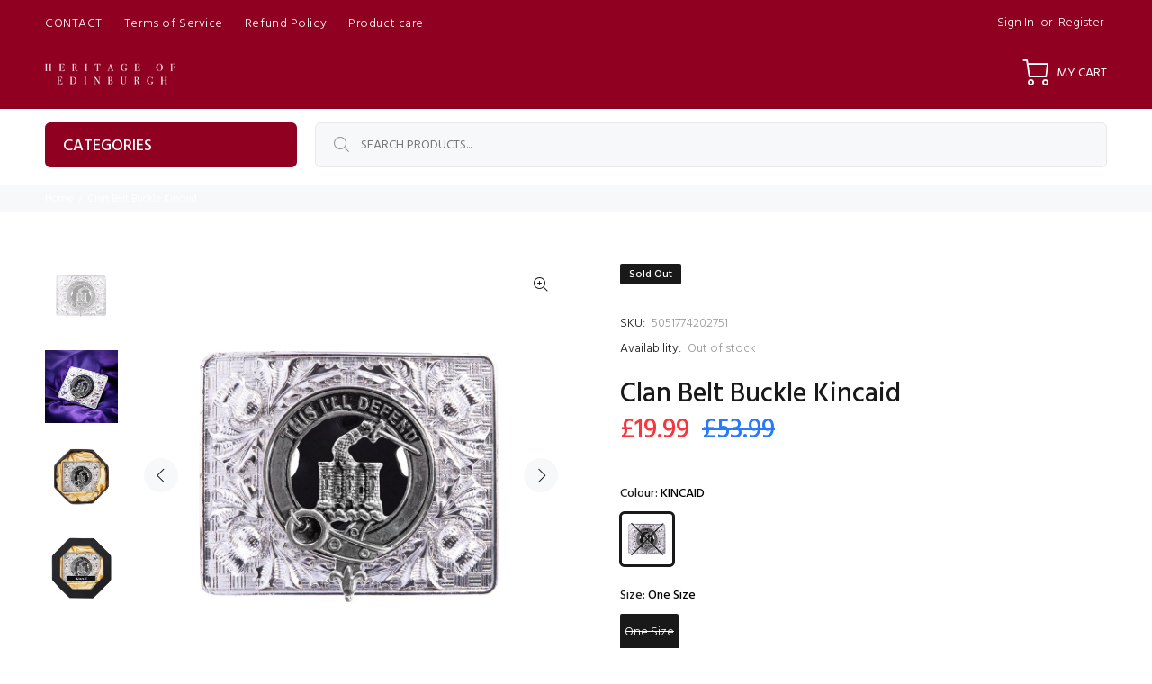

--- FILE ---
content_type: text/javascript; charset=utf-8
request_url: https://heritageofedinburgh.com/products/clan-belt-buckle-kincaid.js
body_size: 962
content:
{"id":7150980235396,"title":"Clan Belt Buckle Kincaid","handle":"clan-belt-buckle-kincaid","description":"Model: A05413_KINCAID\u003cbr\u003e Clan Crested Belt Buckle\u003cbr\u003e Dimensions approx: 9cm (3.5'') x 7cm (3'')\u003cbr\u003e Traditional Scottish Accessory\u003cbr\u003e Comes in a presentation box\u003cbr\u003e Scottish Clan Crest Belt BuckleClan crests were traditionally worn in Scotland by Clan Chiefs and by followers to show the wearer's Clan allegiance. Members of a given Clan, who could be called upon to defend a Clan's interests, would often be drawn not only from those bearing the chief's name but also from many different families with different surnames. Clan allegiance was retained through the maternal line of descent. These families were called Septs and, to this day, alongside those who bear the Clan name itself, retain the right to wear the Clan crest. If your surname is of Scottish descent but not listed in the Clan names it may be a Sept name, a little research will usually reveal which Clan crest you should wear.Clan crest kilt belt buckles will fit all standard kilt belts and the Clan crest may be removed and used on its own as a cap badge or brooch. All buckles are sent in a lovely presentation box.","published_at":"2023-08-19T13:53:09+01:00","created_at":"2023-08-19T13:08:48+01:00","vendor":"Clans Of Scotland","type":"KILTS \u0026 KILTS ACCESSORIES","tags":["Age_","BELT BUCKLE","BELT BUCKLES","Brand_Clans Of Scotland","Gender_","HIGHLAND WEAR","Material_","Size_One Size"],"price":1999,"price_min":1999,"price_max":1999,"available":false,"price_varies":false,"compare_at_price":5399,"compare_at_price_min":5399,"compare_at_price_max":5399,"compare_at_price_varies":false,"variants":[{"id":41558312681604,"title":"KINCAID \/ One Size","option1":"KINCAID","option2":"One Size","option3":null,"sku":"5051774202751","requires_shipping":true,"taxable":true,"featured_image":{"id":33152729088132,"product_id":7150980235396,"position":1,"created_at":"2023-08-19T13:45:09+01:00","updated_at":"2023-08-19T13:45:22+01:00","alt":null,"width":1500,"height":1500,"src":"https:\/\/cdn.shopify.com\/s\/files\/1\/0579\/6708\/3652\/files\/A05413-KINCAI.jpg?v=1692449122","variant_ids":[41558312681604]},"available":false,"name":"Clan Belt Buckle Kincaid - KINCAID \/ One Size","public_title":"KINCAID \/ One Size","options":["KINCAID","One Size"],"price":1999,"weight":0,"compare_at_price":5399,"inventory_management":"shopify","barcode":"5051774202751","featured_media":{"alt":null,"id":25486491058308,"position":1,"preview_image":{"aspect_ratio":1.0,"height":1500,"width":1500,"src":"https:\/\/cdn.shopify.com\/s\/files\/1\/0579\/6708\/3652\/files\/A05413-KINCAI.jpg?v=1692449122"}},"quantity_rule":{"min":1,"max":null,"increment":1},"quantity_price_breaks":[],"requires_selling_plan":false,"selling_plan_allocations":[]}],"images":["\/\/cdn.shopify.com\/s\/files\/1\/0579\/6708\/3652\/files\/A05413-KINCAI.jpg?v=1692449122","\/\/cdn.shopify.com\/s\/files\/1\/0579\/6708\/3652\/files\/A05413-KINCAI-1.jpg?v=1692449122","\/\/cdn.shopify.com\/s\/files\/1\/0579\/6708\/3652\/files\/A05413-KINCAI-2.jpg?v=1692449122","\/\/cdn.shopify.com\/s\/files\/1\/0579\/6708\/3652\/files\/A05413-KINCAI-3.jpg?v=1692449122"],"featured_image":"\/\/cdn.shopify.com\/s\/files\/1\/0579\/6708\/3652\/files\/A05413-KINCAI.jpg?v=1692449122","options":[{"name":"Colour","position":1,"values":["KINCAID"]},{"name":"Size","position":2,"values":["One Size"]}],"url":"\/products\/clan-belt-buckle-kincaid","media":[{"alt":null,"id":25486491058308,"position":1,"preview_image":{"aspect_ratio":1.0,"height":1500,"width":1500,"src":"https:\/\/cdn.shopify.com\/s\/files\/1\/0579\/6708\/3652\/files\/A05413-KINCAI.jpg?v=1692449122"},"aspect_ratio":1.0,"height":1500,"media_type":"image","src":"https:\/\/cdn.shopify.com\/s\/files\/1\/0579\/6708\/3652\/files\/A05413-KINCAI.jpg?v=1692449122","width":1500},{"alt":null,"id":25486491222148,"position":2,"preview_image":{"aspect_ratio":1.0,"height":1500,"width":1500,"src":"https:\/\/cdn.shopify.com\/s\/files\/1\/0579\/6708\/3652\/files\/A05413-KINCAI-1.jpg?v=1692449122"},"aspect_ratio":1.0,"height":1500,"media_type":"image","src":"https:\/\/cdn.shopify.com\/s\/files\/1\/0579\/6708\/3652\/files\/A05413-KINCAI-1.jpg?v=1692449122","width":1500},{"alt":null,"id":25486491418756,"position":3,"preview_image":{"aspect_ratio":1.0,"height":1500,"width":1500,"src":"https:\/\/cdn.shopify.com\/s\/files\/1\/0579\/6708\/3652\/files\/A05413-KINCAI-2.jpg?v=1692449122"},"aspect_ratio":1.0,"height":1500,"media_type":"image","src":"https:\/\/cdn.shopify.com\/s\/files\/1\/0579\/6708\/3652\/files\/A05413-KINCAI-2.jpg?v=1692449122","width":1500},{"alt":null,"id":25486491517060,"position":4,"preview_image":{"aspect_ratio":1.0,"height":1500,"width":1500,"src":"https:\/\/cdn.shopify.com\/s\/files\/1\/0579\/6708\/3652\/files\/A05413-KINCAI-3.jpg?v=1692449122"},"aspect_ratio":1.0,"height":1500,"media_type":"image","src":"https:\/\/cdn.shopify.com\/s\/files\/1\/0579\/6708\/3652\/files\/A05413-KINCAI-3.jpg?v=1692449122","width":1500}],"requires_selling_plan":false,"selling_plan_groups":[]}